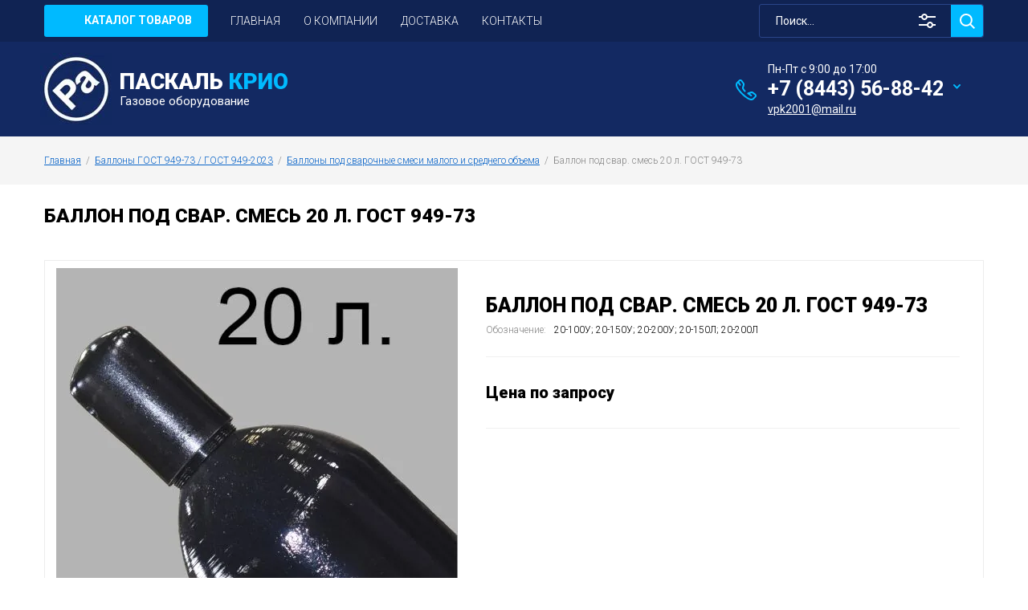

--- FILE ---
content_type: text/html; charset=utf-8
request_url: https://rampa34.ru/katalog/product/ballon-pod-svar-smes-20-l-gost-949-73
body_size: 12832
content:

		<!doctype html><html lang="ru"><head><meta charset="utf-8"><meta name="robots" content="all"/><title>Баллон под свар. смесь 20 л. ГОСТ 949-73</title><meta name="description" content="Баллон под свар. смесь 20 л. ГОСТ 949-73"><meta name="keywords" content="Баллон под свар. смесь 20 л. ГОСТ 949-73"><meta name="SKYPE_TOOLBAR" content="SKYPE_TOOLBAR_PARSER_COMPATIBLE"><meta name="viewport" content="width=device-width, initial-scale=1.0, maximum-scale=1.0, user-scalable=no"><meta name="format-detection" content="telephone=no"><meta http-equiv="x-rim-auto-match" content="none"><link rel="stylesheet" href="/g/libs/jquery-slick/1.8.0/slick.css"><link rel="stylesheet" href="/g/css/styles_articles_tpl.css"><link rel="stylesheet" href="/g/libs/lightgallery/v1.6.8/lightgallery.min.css"><script src="/g/libs/jquery/1.10.2/jquery.min.js"></script>	<link rel="stylesheet" href="/g/css/styles_articles_tpl.css">
<meta name="mailru-domain" content="zn3Up7BdXuLQ9q3q" />
<meta name="yandex-verification" content="307199cd3930f666" />

            <!-- 46b9544ffa2e5e73c3c971fe2ede35a5 -->
            <script src='/shared/s3/js/lang/ru.js'></script>
            <script src='/shared/s3/js/common.min.js'></script>
        <link rel='stylesheet' type='text/css' href='/shared/s3/css/calendar.css' /><link rel="stylesheet" href="/g/libs/lightgallery-proxy-to-hs/lightgallery.proxy.to.hs.min.css" media="all" async>
<script src="/g/libs/lightgallery-proxy-to-hs/lightgallery.proxy.to.hs.stub.min.js"></script>
<script src="/g/libs/lightgallery-proxy-to-hs/lightgallery.proxy.to.hs.js" async></script>
<link rel="icon" href="/favicon.jpg" type="image/jpeg">

<!--s3_require-->
<link rel="stylesheet" href="/g/basestyle/1.0.1/user/user.css" type="text/css"/>
<link rel="stylesheet" href="/g/basestyle/1.0.1/user/user.orange.css" type="text/css"/>
<script type="text/javascript" src="/g/basestyle/1.0.1/user/user.js" async></script>
<!--/s3_require-->
			
		
		
		
			<link rel="stylesheet" type="text/css" href="/g/shop2v2/default/css/theme.less.css">		
			<script type="text/javascript" src="/g/shop2v2/default/js/shop2v2-plugins.js"></script>
		
			<script type="text/javascript" src="/g/shop2v2/default/js/shop2.2.min.js"></script>
		
	<script type="text/javascript">shop2.init({"productRefs": [],"apiHash": {"getPromoProducts":"4bc523cc34440d5b67ed0c97c9bca524","getSearchMatches":"24fab68e136751e4370ef65ad02fbf2c","getFolderCustomFields":"81e6703e0011783969ac869599975072","getProductListItem":"3062cac21346666450b6a9a3ea3c968c","cartAddItem":"f9d9ee3194e36e25b63e8a2fc924c303","cartRemoveItem":"b9acc98d4b3a0960d5840db985a88b79","cartUpdate":"0ab446e52dbfe2e510eafce4b9b9dabb","cartRemoveCoupon":"70f96cd38267debb53e78a945b70d3d1","cartAddCoupon":"337be81b1043b3671669d79f0eb4801d","deliveryCalc":"ba12168f83876a4683e58387e864c3c8","printOrder":"137d145317e79ea3903857794ab6f244","cancelOrder":"d0164320992fbb555486da200fb0a279","cancelOrderNotify":"3a3210fc187d0f3185f2cb32162ab8a7","repeatOrder":"e4a78794dfac2da51510b3aa4351269d","paymentMethods":"0e2d55419c47235f68596ba16a3cffe7","compare":"83a1ae20d02a8c20b1316049a4d5ef88"},"hash": null,"verId": 2958929,"mode": "product","step": "","uri": "/katalog","IMAGES_DIR": "/d/","my": {"show_sections":true,"special_alias":"\u0410\u043a\u0446\u0438\u044f","enable_styler":true,"buy_alias":"\u0412 \u043a\u043e\u0440\u0437\u0438\u043d\u0443","located_in_sections_alias":"\u0422\u043e\u0432\u0430\u0440 \u043d\u0430\u0445\u043e\u0434\u0438\u0442\u0441\u044f \u0432 \u043a\u0430\u0442\u0435\u0433\u043e\u0440\u0438\u044f\u0445","collection_option_hide":true,"product_list_tr_hide":true,"thumbs_light":true,"buy_kind":true,"mode_catalog":true,"gr_buy_one_click_my_title":"\u0417\u0430\u043a\u0430\u0437\u0430\u0442\u044c","gr_buy_one_click_my_init":true,"gr_img_lazyload":true,"hide_in_search":["price","new","special"]},"shop2_cart_order_payments": 1,"cf_margin_price_enabled": 0,"maps_yandex_key":"","maps_google_key":""});</script>
<style type="text/css">.product-item-thumb {width: 213px;}.product-item-thumb .product-image, .product-item-simple .product-image {height: 213px;width: 213px;}.product-item-thumb .product-amount .amount-title {width: 117px;}.product-item-thumb .product-price {width: 163px;}.shop2-product .product-side-l {width: 200px;}.shop2-product .product-image {height: 190px;width: 200px;}.shop2-product .product-thumbnails li {width: 56px;height: 56px;}</style>
<link rel="stylesheet" href="/g/templates/shop2/2.85.2/css/1/global_styles.css"><link rel="stylesheet" href="/t/v8311/images/theme0/theme.scss.css"><link rel="stylesheet" href="/t/v8311/images/bdr_addons.scss.css"><script src="/g/templates/shop2/2.85.2/js/1/main.js" charset="utf-8"></script><!--[if lt IE 10]><script src="/g/libs/ie9-svg-gradient/0.0.1/ie9-svg-gradient.min.js"></script><script src="/g/libs/jquery-placeholder/2.0.7/jquery.placeholder.min.js"></script><script src="/g/libs/jquery-textshadow/0.0.1/jquery.textshadow.min.js"></script><script src="/g/s3/misc/ie/0.0.1/ie.js"></script><![endif]--><!--[if lt IE 9]><script src="/g/libs/html5shiv/html5.js"></script><![endif]--><link rel="stylesheet" href="/t/v8311/images/advantages.scss.css"><script src="/t/v8311/images/js/advantages.js"></script></head><body><div class="site-wrapper"><header role="banner" class="site-header"><div class="top-panel"><div class="top-panel-inner"><div class="drop-down-categories"><div class="toggle-categoriesNew">Каталог товаров</div><ul class="toggleSlides categories-menu desktop clear-list"><li class="opened"><a href="/magazin/folder/ballony-malogo-i-srednego-ob-ema-gost-949-73" ><span>Баллоны ГОСТ 949-73 / ГОСТ 949-2023</span></a><ul class="level-2"><li><a href="/magazin/folder/kislorodnye-ballony" ><span>Баллоны кислородные малого и среднего объема</span></a></li><li><a href="/katalog/folder/ballony-dlya-med-kisloroda" ><span>Баллоны для мед. кислорода малого и среднего объема</span></a></li><li><a href="/magazin/folder/azotnye-ballony" ><span>Баллоны азотные малого и среднего объема</span></a></li><li><a href="/katalog/folder/ballony-uglekislotnye" ><span>Баллоны углекислотные малого и среднего объема</span></a></li><li><a href="/katalog/folder/argonovye-ballony" ><span>Баллоны аргоновые малого и среднего объема</span></a></li><li><a href="/katalog/folder/ballony-szh-vozduh" ><span>Баллоны для сж. воздуха малого и среднего объема</span></a></li><li><a href="/katalog/folder/ballony-vodorodnye" ><span>Баллоны водородные малого и среднего объема</span></a></li><li><a href="/katalog/folder/ballony-pod-zakis-azota" ><span>Баллоны под закись азота малого и среднего объема</span></a></li><li><a href="/katalog/folder/ballony-gelievye" ><span>Баллоны гелиевые малого и среднего объема</span></a></li><li><a href="/katalog/folder/ballony-pgs" ><span>Баллоны ПГС малого и среднего объема</span></a></li><li class="opened active"><a href="/katalog/folder/ballony-pod-svarochnye-smesi" ><span>Баллоны под сварочные смеси малого и среднего объема</span></a></li><li><a href="/katalog/folder/ballony-metanovye" ><span>Баллоны метановые малого и среднего объема</span></a></li><li><a href="/katalog/folder/ballony-dlya-ammiaka" ><span>Баллоны для аммиака малого и среднего объема</span></a></li><li><a href="/katalog/folder/ballony-dlya-hlora-malogo-i-srednego-ob-ema-gost-949-73" ><span>Баллоны для хлора малого и среднего объема</span></a></li></ul></li><li><a href="/magazin/folder/ballony-stalnye" ><span>Баллоны газовые</span></a><ul class="level-2"><li><a href="/magazin/folder/ballony-stalnye-malogo-ob-ema-pr-24-5-mpa" ><span>Баллоны ТУ 14-3-422-75</span></a></li><li><a href="/magazin/folder/ballony-stalnye-dlya-tehnicheskih-gazov-iso-9809-1-2-iso-11120-iso-11439-en-1964-3-1" ><span>Баллоны ISO-9809-1, 2</span></a></li><li><a href="/magazin/folder/ballony-stalnye-gost-9731-79" ><span>Баллоны ГОСТ-9731-79</span></a></li><li><a href="/magazin/folder/ballony-stalnye-gost-12247-80" ><span>Баллоны ГОСТ-12247-80</span></a></li><li><a href="/katalog/mkcylinder" ><span>Баллоны металлокомпозитные</span></a><ul class="level-3"><li><a href="/ballony-sharovoj-formy" ><span>Баллоны шаровые</span></a></li></ul></li><li><a href="/magazin/folder/ballony-stalnye-svarnye-gost-15860-84" ><span>Баллоны ГОСТ 15860-84</span></a></li></ul></li><li><a href="/magazin/folder/gazovye-rampy" ><span>Газовые рампы</span></a><ul class="level-2"><li><a href="/magazin/folder/rampy-kislorodnye" ><span>Рампы кислородные</span></a></li><li><a href="/magazin/folder/rampy-azotnye" ><span>Рампы азотные</span></a></li><li><a href="/magazin/folder/rampy-argonovye" ><span>Рампы аргоновые</span></a></li><li><a href="/magazin/folder/rampy-dlya-szhatogo-vozduha" ><span>Рампы для сжатого воздуха</span></a></li><li><a href="/magazin/folder/rampy-dlya-tehnicheskih-gazov" ><span>Рампы для тех. газов</span></a></li></ul></li><li><a href="/magazin/folder/gazovye-monobloki" ><span>Газовые моноблоки</span></a><ul class="level-2"><li><a href="/katalog/folder/monobloki-kislorodnye" ><span>Моноблоки кислородные</span></a></li><li><a href="/katalog/folder/monobloki-azotnye" ><span>Моноблоки азотные</span></a></li><li><a href="/katalog/folder/monobloki-metanovye" ><span>Моноблоки метановые</span></a></li><li><a href="/katalog/folder/monobloki-vodorodnye" ><span>Моноблоки водородные</span></a></li></ul></li><li><a href="/katalog/folder/gazovaya-armatura" ><span>Газовая арматура</span></a><ul class="level-2"><li><a href="/magazin/folder/kollektory-rampovye" ><span>Коллекторы</span></a></li><li><a href="/magazin/folder/zmeeviki" ><span>Змеевики рамповые</span></a></li><li><a href="/katalog/folder/golovki-ballonnye" ><span>Головки баллонные</span></a></li><li><a href="/katalog/folder/ventili-gazovye" ><span>Вентили газовые</span></a></li><li><a href="/katalog/folder/reduktory-gazovye" ><span>Редукторы газовые</span></a><ul class="level-3"><li><a href="/katalog/folder/dlya-medicinskih-gazov" ><span>ДЛЯ МЕДИЦИНСКИХ ГАЗОВ</span></a></li><li><a href="/folder/244462707" ><span>ДВУХСТУПЕНЧАТЫЕ</span></a></li><li><a href="/folder/244462907" ><span>СЕТЕВЫЕ РЕДУКТОРЫ</span></a></li><li><a href="/folder/244462107" ><span>ВЫСОКОГО ДАВЛЕНИЯ</span></a></li></ul></li></ul></li><li><a href="/katalog/folder/metallokonstrukcii-dlya-hraneniya-i-perevozki-ballonov" ><span>Металлоконструкции для хранения и перевозки баллонов</span></a><ul class="level-2"><li><a href="/katalog/folder/shkafy-dlya-gazovyh-ballonov" ><span>Шкафы для газовых баллонов</span></a></li><li><a href="/katalog/folder/pallety" ><span>Паллеты для газовых баллонов</span></a></li><li><a href="/magazin/folder/lozhementy" ><span>Ложементы для фиксации баллонов</span></a></li></ul></li><li><a href="/magazin/folder/komplektuyushchie" ><span>Комплектующие и запасные части</span></a><ul class="level-2"><li><a href="/katalog/folder/kolpaki-dlya-ballonov" ><span>Колпаки для баллонов</span></a></li><li><a href="/katalog/folder/kolca-transportirovochnye-dlya-ballonov" ><span>Кольца для баллонов</span></a></li></ul></li></ul></div><ul class="top-menu desktop clear-list all-menu-items"><li><a href="https://rampa34.ru/" >ГЛАВНАЯ</a></li><li><a href="/o-kompanii" >О КОМПАНИИ</a></li><li><a href="https://rampa34.ru/dostavka" >ДОСТАВКА</a></li><li><a href="/kontakty" >КОНТАКТЫ</a></li></ul><div class="site-search-wrap"><form action="/search" method="get"><input name="search" type="text" placeholder="Поиск..." value=""/><input type="submit" value="" /><re-captcha data-captcha="recaptcha"
     data-name="captcha"
     data-sitekey="6LcNwrMcAAAAAOCVMf8ZlES6oZipbnEgI-K9C8ld"
     data-lang="ru"
     data-rsize="invisible"
     data-type="image"
     data-theme="light"></re-captcha></form><div class="shop2-search-toggle">&nbsp;</div>
	
<div class="toggleSlide shop2-search-wrap">
	<form action="/katalog/search" enctype="multipart/form-data">
		<input type="hidden" name="sort_by" value=""/>
		
		
					<div class="row">
				<div class="row-title">
					<span>Название:</span>
					<div class="title-result" data-result="Любое">Любое</div>
				</div>
				<div class="row-body">
					<input type="text" name="s[name]" size="20" id="shop2-name" value="" placeholder="Название" />
				</div>
			</div>
		
					<div class="row">
				<div class="row-title">
					<span>Обозначение:</span>
					<div class="title-result" data-result="Любой">Любой</div>
				</div>
				<div class="row-body">
					<input type="text" name="s[article]" id="shop2-article" value="" placeholder="Обозначение" />
				</div>
			</div>
		
					<div class="row">
				<div class="row-title">
					<span>Текст:</span>
					<div class="title-result" data-result="Любой">Любой</div>
				</div>
				<div class="row-body">
					<input type="text" name="search_text" size="20" id="shop2-text"  value="" placeholder="Текст" />
				</div>
			</div>
				
					<div class="row">
								<div class="row-title">
					<span>Выберите категорию:</span>
					<div class="title-result">Все</div>
				</div>
				<div class="row-body" id="s[folder_id]">
					<label>
						<input type="radio" checked="checked" value="" name="s[folder_id]" >
						<ins>&nbsp;</ins>
						<span>Все</span>
					</label>
																						
																							<label>
							<input type="radio" value="4264502" name="s[folder_id]" >
							<ins>&nbsp;</ins>
							<span> Баллоны ГОСТ 949-73 / ГОСТ 949-2023</span>
						</label>
												
																							<label>
							<input type="radio" value="4268102" name="s[folder_id]" >
							<ins>&nbsp;</ins>
							<span>&raquo; Баллоны кислородные малого и среднего объема</span>
						</label>
												
																							<label>
							<input type="radio" value="39458705" name="s[folder_id]" >
							<ins>&nbsp;</ins>
							<span>&raquo; Баллоны для мед. кислорода малого и среднего объема</span>
						</label>
												
																							<label>
							<input type="radio" value="55679704" name="s[folder_id]" >
							<ins>&nbsp;</ins>
							<span>&raquo; Баллоны азотные малого и среднего объема</span>
						</label>
												
																							<label>
							<input type="radio" value="209432104" name="s[folder_id]" >
							<ins>&nbsp;</ins>
							<span>&raquo; Баллоны углекислотные малого и среднего объема</span>
						</label>
												
																							<label>
							<input type="radio" value="200579904" name="s[folder_id]" >
							<ins>&nbsp;</ins>
							<span>&raquo; Баллоны аргоновые малого и среднего объема</span>
						</label>
												
																							<label>
							<input type="radio" value="203163104" name="s[folder_id]" >
							<ins>&nbsp;</ins>
							<span>&raquo; Баллоны для сж. воздуха малого и среднего объема</span>
						</label>
												
																							<label>
							<input type="radio" value="213171304" name="s[folder_id]" >
							<ins>&nbsp;</ins>
							<span>&raquo; Баллоны водородные малого и среднего объема</span>
						</label>
												
																							<label>
							<input type="radio" value="231296504" name="s[folder_id]" >
							<ins>&nbsp;</ins>
							<span>&raquo; Баллоны под закись азота малого и среднего объема</span>
						</label>
												
																							<label>
							<input type="radio" value="222180704" name="s[folder_id]" >
							<ins>&nbsp;</ins>
							<span>&raquo; Баллоны гелиевые малого и среднего объема</span>
						</label>
												
																							<label>
							<input type="radio" value="237286904" name="s[folder_id]" >
							<ins>&nbsp;</ins>
							<span>&raquo; Баллоны ПГС малого и среднего объема</span>
						</label>
												
																							<label>
							<input type="radio" value="245809304" name="s[folder_id]" >
							<ins>&nbsp;</ins>
							<span>&raquo; Баллоны под сварочные смеси малого и среднего объема</span>
						</label>
												
																							<label>
							<input type="radio" value="242152704" name="s[folder_id]" >
							<ins>&nbsp;</ins>
							<span>&raquo; Баллоны метановые малого и среднего объема</span>
						</label>
												
																							<label>
							<input type="radio" value="52925905" name="s[folder_id]" >
							<ins>&nbsp;</ins>
							<span>&raquo; Баллоны для аммиака малого и среднего объема</span>
						</label>
												
																							<label>
							<input type="radio" value="303240309" name="s[folder_id]" >
							<ins>&nbsp;</ins>
							<span>&raquo; Баллоны для хлора малого и среднего объема</span>
						</label>
												
																							<label>
							<input type="radio" value="4247102" name="s[folder_id]" >
							<ins>&nbsp;</ins>
							<span> Баллоны газовые</span>
						</label>
												
																							<label>
							<input type="radio" value="92142104" name="s[folder_id]" >
							<ins>&nbsp;</ins>
							<span>&raquo; Баллоны ТУ 14-3-422-75</span>
						</label>
												
																							<label>
							<input type="radio" value="63438904" name="s[folder_id]" >
							<ins>&nbsp;</ins>
							<span>&raquo; Баллоны ISO-9809-1, 2</span>
						</label>
												
																							<label>
							<input type="radio" value="93339704" name="s[folder_id]" >
							<ins>&nbsp;</ins>
							<span>&raquo; Баллоны ГОСТ-9731-79</span>
						</label>
												
																							<label>
							<input type="radio" value="93340704" name="s[folder_id]" >
							<ins>&nbsp;</ins>
							<span>&raquo; Баллоны ГОСТ-12247-80</span>
						</label>
												
																							<label>
							<input type="radio" value="543202509" name="s[folder_id]" >
							<ins>&nbsp;</ins>
							<span>&raquo; Баллоны металлокомпозитные</span>
						</label>
												
																							<label>
							<input type="radio" value="543205709" name="s[folder_id]" >
							<ins>&nbsp;</ins>
							<span>&raquo;&raquo; Баллоны шаровые</span>
						</label>
												
																							<label>
							<input type="radio" value="93371504" name="s[folder_id]" >
							<ins>&nbsp;</ins>
							<span>&raquo; Баллоны ГОСТ 15860-84</span>
						</label>
												
																							<label>
							<input type="radio" value="55678304" name="s[folder_id]" >
							<ins>&nbsp;</ins>
							<span> Газовые рампы</span>
						</label>
												
																							<label>
							<input type="radio" value="94064904" name="s[folder_id]" >
							<ins>&nbsp;</ins>
							<span>&raquo; Рампы кислородные</span>
						</label>
												
																							<label>
							<input type="radio" value="94077704" name="s[folder_id]" >
							<ins>&nbsp;</ins>
							<span>&raquo; Рампы азотные</span>
						</label>
												
																							<label>
							<input type="radio" value="94081304" name="s[folder_id]" >
							<ins>&nbsp;</ins>
							<span>&raquo; Рампы аргоновые</span>
						</label>
												
																							<label>
							<input type="radio" value="94081704" name="s[folder_id]" >
							<ins>&nbsp;</ins>
							<span>&raquo; Рампы для сжатого воздуха</span>
						</label>
												
																							<label>
							<input type="radio" value="94106504" name="s[folder_id]" >
							<ins>&nbsp;</ins>
							<span>&raquo; Рампы для тех. газов</span>
						</label>
												
																							<label>
							<input type="radio" value="140670304" name="s[folder_id]" >
							<ins>&nbsp;</ins>
							<span> Газовые моноблоки</span>
						</label>
												
																							<label>
							<input type="radio" value="211026504" name="s[folder_id]" >
							<ins>&nbsp;</ins>
							<span>&raquo; Моноблоки кислородные</span>
						</label>
												
																							<label>
							<input type="radio" value="211026704" name="s[folder_id]" >
							<ins>&nbsp;</ins>
							<span>&raquo; Моноблоки азотные</span>
						</label>
												
																							<label>
							<input type="radio" value="211030704" name="s[folder_id]" >
							<ins>&nbsp;</ins>
							<span>&raquo; Моноблоки метановые</span>
						</label>
												
																							<label>
							<input type="radio" value="157386506" name="s[folder_id]" >
							<ins>&nbsp;</ins>
							<span>&raquo; Моноблоки водородные</span>
						</label>
												
																							<label>
							<input type="radio" value="82911305" name="s[folder_id]" >
							<ins>&nbsp;</ins>
							<span> Газовая арматура</span>
						</label>
												
																							<label>
							<input type="radio" value="140935904" name="s[folder_id]" >
							<ins>&nbsp;</ins>
							<span>&raquo; Коллекторы</span>
						</label>
												
																							<label>
							<input type="radio" value="140902704" name="s[folder_id]" >
							<ins>&nbsp;</ins>
							<span>&raquo; Змеевики рамповые</span>
						</label>
												
																							<label>
							<input type="radio" value="85476905" name="s[folder_id]" >
							<ins>&nbsp;</ins>
							<span>&raquo; Головки баллонные</span>
						</label>
												
																							<label>
							<input type="radio" value="83790105" name="s[folder_id]" >
							<ins>&nbsp;</ins>
							<span>&raquo; Вентили газовые</span>
						</label>
												
																							<label>
							<input type="radio" value="83790305" name="s[folder_id]" >
							<ins>&nbsp;</ins>
							<span>&raquo; Редукторы газовые</span>
						</label>
												
																							<label>
							<input type="radio" value="151266907" name="s[folder_id]" >
							<ins>&nbsp;</ins>
							<span>&raquo;&raquo; ДЛЯ МЕДИЦИНСКИХ ГАЗОВ</span>
						</label>
												
																							<label>
							<input type="radio" value="244462707" name="s[folder_id]" >
							<ins>&nbsp;</ins>
							<span>&raquo;&raquo; ДВУХСТУПЕНЧАТЫЕ</span>
						</label>
												
																							<label>
							<input type="radio" value="244462907" name="s[folder_id]" >
							<ins>&nbsp;</ins>
							<span>&raquo;&raquo; СЕТЕВЫЕ РЕДУКТОРЫ</span>
						</label>
												
																							<label>
							<input type="radio" value="244462107" name="s[folder_id]" >
							<ins>&nbsp;</ins>
							<span>&raquo;&raquo; ВЫСОКОГО ДАВЛЕНИЯ</span>
						</label>
												
																							<label>
							<input type="radio" value="219114704" name="s[folder_id]" >
							<ins>&nbsp;</ins>
							<span> Металлоконструкции для хранения и перевозки баллонов</span>
						</label>
												
																							<label>
							<input type="radio" value="219123504" name="s[folder_id]" >
							<ins>&nbsp;</ins>
							<span>&raquo; Шкафы для газовых баллонов</span>
						</label>
												
																							<label>
							<input type="radio" value="53125705" name="s[folder_id]" >
							<ins>&nbsp;</ins>
							<span>&raquo; Паллеты для газовых баллонов</span>
						</label>
												
																							<label>
							<input type="radio" value="140948704" name="s[folder_id]" >
							<ins>&nbsp;</ins>
							<span>&raquo; Ложементы для фиксации баллонов</span>
						</label>
												
																							<label>
							<input type="radio" value="140899904" name="s[folder_id]" >
							<ins>&nbsp;</ins>
							<span> Комплектующие и запасные части</span>
						</label>
												
																							<label>
							<input type="radio" value="53056105" name="s[folder_id]" >
							<ins>&nbsp;</ins>
							<span>&raquo; Колпаки для баллонов</span>
						</label>
												
																							<label>
							<input type="radio" value="53060505" name="s[folder_id]" >
							<ins>&nbsp;</ins>
							<span>&raquo; Кольца для баллонов</span>
						</label>
												
															
										<div class="more">Ещё</div>
									</div>
			</div>

			<div id="shop2_search_custom_fields"></div>
		
				
		
												
					<div class="row">
				<div class="row-title">
					<span>Результатов на странице:</span>
					<div class="title-result">20</div>
				</div>
				<div class="row-body radio-field">
																<label>
														<input type="radio" value="5" name="s[products_per_page]" >
							<ins>&nbsp;</ins>
							<span>5</span>
						</label>
											<label>
														<input type="radio" checked="checked" value="20" name="s[products_per_page]" >
							<ins>&nbsp;</ins>
							<span>20</span>
						</label>
											<label>
														<input type="radio" value="35" name="s[products_per_page]" >
							<ins>&nbsp;</ins>
							<span>35</span>
						</label>
											<label>
														<input type="radio" value="50" name="s[products_per_page]" >
							<ins>&nbsp;</ins>
							<span>50</span>
						</label>
											<label>
														<input type="radio" value="65" name="s[products_per_page]" >
							<ins>&nbsp;</ins>
							<span>65</span>
						</label>
											<label>
														<input type="radio" value="80" name="s[products_per_page]" >
							<ins>&nbsp;</ins>
							<span>80</span>
						</label>
											<label>
														<input type="radio" value="95" name="s[products_per_page]" >
							<ins>&nbsp;</ins>
							<span>95</span>
						</label>
									</div>
			</div>
				
		<div class="row-button">
			<button type="submit" class="shop2-btn">Найти</button>
		</div>
	<re-captcha data-captcha="recaptcha"
     data-name="captcha"
     data-sitekey="6LcNwrMcAAAAAOCVMf8ZlES6oZipbnEgI-K9C8ld"
     data-lang="ru"
     data-rsize="invisible"
     data-type="image"
     data-theme="light"></re-captcha></form>
</div></div></div></div><div class="middle-panel"><div class="middle-panel-inner"><div class="left-side "><div class="logo"><a href="https://rampa34.ru"><img src="/thumb/2/VIoIiE7jKIAU1pwDIivJYQ/90r/d/logo1.jpg" style="max-width: 90px;" alt=""></a></div><div class="company"><div class="company-name"><a href="https://rampa34.ru">Паскаль <span>Крио</span></a></div><div class="company-desc">Газовое оборудование</div></div></div><div class="right-side"><div class="phonesTop"><div class="timeWork">Пн-Пт с 9:00 до 17:00</div><div class="phonesList"><div><a href="tel:+7 (8443) 56-88-42">+7 (8443) 56-88-42</a></div></div><span class="iconPhList"></span><div class="popupPhList"><div><a href="tel:+7 (8443) 56-88-36">+7 (8443) 56-88-36</a></div></div><a href="mailto:vpk2001@mail.ru" class="mailTop">vpk2001@mail.ru</a></div></div></div></div><div class="bottom-panel"><div class="bottom-panel-inner"><div class="drop-down-categories"><div class="toggle-categories">Каталог товаров</div><ul class="toggleSlide categories-menu desktop clear-list"><li class="opened"><a href="/magazin/folder/ballony-malogo-i-srednego-ob-ema-gost-949-73" ><span>Баллоны ГОСТ 949-73 / ГОСТ 949-2023</span></a><ul class="level-2"><li><a href="/magazin/folder/kislorodnye-ballony" ><span>Баллоны кислородные малого и среднего объема</span></a></li><li><a href="/katalog/folder/ballony-dlya-med-kisloroda" ><span>Баллоны для мед. кислорода малого и среднего объема</span></a></li><li><a href="/magazin/folder/azotnye-ballony" ><span>Баллоны азотные малого и среднего объема</span></a></li><li><a href="/katalog/folder/ballony-uglekislotnye" ><span>Баллоны углекислотные малого и среднего объема</span></a></li><li><a href="/katalog/folder/argonovye-ballony" ><span>Баллоны аргоновые малого и среднего объема</span></a></li><li><a href="/katalog/folder/ballony-szh-vozduh" ><span>Баллоны для сж. воздуха малого и среднего объема</span></a></li><li><a href="/katalog/folder/ballony-vodorodnye" ><span>Баллоны водородные малого и среднего объема</span></a></li><li><a href="/katalog/folder/ballony-pod-zakis-azota" ><span>Баллоны под закись азота малого и среднего объема</span></a></li><li><a href="/katalog/folder/ballony-gelievye" ><span>Баллоны гелиевые малого и среднего объема</span></a></li><li><a href="/katalog/folder/ballony-pgs" ><span>Баллоны ПГС малого и среднего объема</span></a></li><li class="opened active"><a href="/katalog/folder/ballony-pod-svarochnye-smesi" ><span>Баллоны под сварочные смеси малого и среднего объема</span></a></li><li><a href="/katalog/folder/ballony-metanovye" ><span>Баллоны метановые малого и среднего объема</span></a></li><li><a href="/katalog/folder/ballony-dlya-ammiaka" ><span>Баллоны для аммиака малого и среднего объема</span></a></li><li><a href="/katalog/folder/ballony-dlya-hlora-malogo-i-srednego-ob-ema-gost-949-73" ><span>Баллоны для хлора малого и среднего объема</span></a></li></ul></li><li><a href="/magazin/folder/ballony-stalnye" ><span>Баллоны газовые</span></a><ul class="level-2"><li><a href="/magazin/folder/ballony-stalnye-malogo-ob-ema-pr-24-5-mpa" ><span>Баллоны ТУ 14-3-422-75</span></a></li><li><a href="/magazin/folder/ballony-stalnye-dlya-tehnicheskih-gazov-iso-9809-1-2-iso-11120-iso-11439-en-1964-3-1" ><span>Баллоны ISO-9809-1, 2</span></a></li><li><a href="/magazin/folder/ballony-stalnye-gost-9731-79" ><span>Баллоны ГОСТ-9731-79</span></a></li><li><a href="/magazin/folder/ballony-stalnye-gost-12247-80" ><span>Баллоны ГОСТ-12247-80</span></a></li><li><a href="/katalog/mkcylinder" ><span>Баллоны металлокомпозитные</span></a><ul class="level-3"><li><a href="/ballony-sharovoj-formy" ><span>Баллоны шаровые</span></a></li></ul></li><li><a href="/magazin/folder/ballony-stalnye-svarnye-gost-15860-84" ><span>Баллоны ГОСТ 15860-84</span></a></li></ul></li><li><a href="/magazin/folder/gazovye-rampy" ><span>Газовые рампы</span></a><ul class="level-2"><li><a href="/magazin/folder/rampy-kislorodnye" ><span>Рампы кислородные</span></a></li><li><a href="/magazin/folder/rampy-azotnye" ><span>Рампы азотные</span></a></li><li><a href="/magazin/folder/rampy-argonovye" ><span>Рампы аргоновые</span></a></li><li><a href="/magazin/folder/rampy-dlya-szhatogo-vozduha" ><span>Рампы для сжатого воздуха</span></a></li><li><a href="/magazin/folder/rampy-dlya-tehnicheskih-gazov" ><span>Рампы для тех. газов</span></a></li></ul></li><li><a href="/magazin/folder/gazovye-monobloki" ><span>Газовые моноблоки</span></a><ul class="level-2"><li><a href="/katalog/folder/monobloki-kislorodnye" ><span>Моноблоки кислородные</span></a></li><li><a href="/katalog/folder/monobloki-azotnye" ><span>Моноблоки азотные</span></a></li><li><a href="/katalog/folder/monobloki-metanovye" ><span>Моноблоки метановые</span></a></li><li><a href="/katalog/folder/monobloki-vodorodnye" ><span>Моноблоки водородные</span></a></li></ul></li><li><a href="/katalog/folder/gazovaya-armatura" ><span>Газовая арматура</span></a><ul class="level-2"><li><a href="/magazin/folder/kollektory-rampovye" ><span>Коллекторы</span></a></li><li><a href="/magazin/folder/zmeeviki" ><span>Змеевики рамповые</span></a></li><li><a href="/katalog/folder/golovki-ballonnye" ><span>Головки баллонные</span></a></li><li><a href="/katalog/folder/ventili-gazovye" ><span>Вентили газовые</span></a></li><li><a href="/katalog/folder/reduktory-gazovye" ><span>Редукторы газовые</span></a><ul class="level-3"><li><a href="/katalog/folder/dlya-medicinskih-gazov" ><span>ДЛЯ МЕДИЦИНСКИХ ГАЗОВ</span></a></li><li><a href="/folder/244462707" ><span>ДВУХСТУПЕНЧАТЫЕ</span></a></li><li><a href="/folder/244462907" ><span>СЕТЕВЫЕ РЕДУКТОРЫ</span></a></li><li><a href="/folder/244462107" ><span>ВЫСОКОГО ДАВЛЕНИЯ</span></a></li></ul></li></ul></li><li><a href="/katalog/folder/metallokonstrukcii-dlya-hraneniya-i-perevozki-ballonov" ><span>Металлоконструкции для хранения и перевозки баллонов</span></a><ul class="level-2"><li><a href="/katalog/folder/shkafy-dlya-gazovyh-ballonov" ><span>Шкафы для газовых баллонов</span></a></li><li><a href="/katalog/folder/pallety" ><span>Паллеты для газовых баллонов</span></a></li><li><a href="/magazin/folder/lozhementy" ><span>Ложементы для фиксации баллонов</span></a></li></ul></li><li><a href="/magazin/folder/komplektuyushchie" ><span>Комплектующие и запасные части</span></a><ul class="level-2"><li><a href="/katalog/folder/kolpaki-dlya-ballonov" ><span>Колпаки для баллонов</span></a></li><li><a href="/katalog/folder/kolca-transportirovochnye-dlya-ballonov" ><span>Кольца для баллонов</span></a></li></ul></li></ul></div><div class="site-search-wrap"><form action="/search" method="get"><input name="search" type="text" placeholder="Поиск..." value=""/><input type="submit" value="" /><re-captcha data-captcha="recaptcha"
     data-name="captcha"
     data-sitekey="6LcNwrMcAAAAAOCVMf8ZlES6oZipbnEgI-K9C8ld"
     data-lang="ru"
     data-rsize="invisible"
     data-type="image"
     data-theme="light"></re-captcha></form><div class="shop2-search-toggle">&nbsp;</div>
	
<div class="toggleSlide shop2-search-wrap">
	<form action="/katalog/search" enctype="multipart/form-data">
		<input type="hidden" name="sort_by" value=""/>
		
		
					<div class="row">
				<div class="row-title">
					<span>Название:</span>
					<div class="title-result" data-result="Любое">Любое</div>
				</div>
				<div class="row-body">
					<input type="text" name="s[name]" size="20" id="shop2-name" value="" placeholder="Название" />
				</div>
			</div>
		
					<div class="row">
				<div class="row-title">
					<span>Обозначение:</span>
					<div class="title-result" data-result="Любой">Любой</div>
				</div>
				<div class="row-body">
					<input type="text" name="s[article]" id="shop2-article" value="" placeholder="Обозначение" />
				</div>
			</div>
		
					<div class="row">
				<div class="row-title">
					<span>Текст:</span>
					<div class="title-result" data-result="Любой">Любой</div>
				</div>
				<div class="row-body">
					<input type="text" name="search_text" size="20" id="shop2-text"  value="" placeholder="Текст" />
				</div>
			</div>
				
					<div class="row">
								<div class="row-title">
					<span>Выберите категорию:</span>
					<div class="title-result">Все</div>
				</div>
				<div class="row-body" id="s[folder_id]">
					<label>
						<input type="radio" checked="checked" value="" name="s[folder_id]" >
						<ins>&nbsp;</ins>
						<span>Все</span>
					</label>
																						
																							<label>
							<input type="radio" value="4264502" name="s[folder_id]" >
							<ins>&nbsp;</ins>
							<span> Баллоны ГОСТ 949-73 / ГОСТ 949-2023</span>
						</label>
												
																							<label>
							<input type="radio" value="4268102" name="s[folder_id]" >
							<ins>&nbsp;</ins>
							<span>&raquo; Баллоны кислородные малого и среднего объема</span>
						</label>
												
																							<label>
							<input type="radio" value="39458705" name="s[folder_id]" >
							<ins>&nbsp;</ins>
							<span>&raquo; Баллоны для мед. кислорода малого и среднего объема</span>
						</label>
												
																							<label>
							<input type="radio" value="55679704" name="s[folder_id]" >
							<ins>&nbsp;</ins>
							<span>&raquo; Баллоны азотные малого и среднего объема</span>
						</label>
												
																							<label>
							<input type="radio" value="209432104" name="s[folder_id]" >
							<ins>&nbsp;</ins>
							<span>&raquo; Баллоны углекислотные малого и среднего объема</span>
						</label>
												
																							<label>
							<input type="radio" value="200579904" name="s[folder_id]" >
							<ins>&nbsp;</ins>
							<span>&raquo; Баллоны аргоновые малого и среднего объема</span>
						</label>
												
																							<label>
							<input type="radio" value="203163104" name="s[folder_id]" >
							<ins>&nbsp;</ins>
							<span>&raquo; Баллоны для сж. воздуха малого и среднего объема</span>
						</label>
												
																							<label>
							<input type="radio" value="213171304" name="s[folder_id]" >
							<ins>&nbsp;</ins>
							<span>&raquo; Баллоны водородные малого и среднего объема</span>
						</label>
												
																							<label>
							<input type="radio" value="231296504" name="s[folder_id]" >
							<ins>&nbsp;</ins>
							<span>&raquo; Баллоны под закись азота малого и среднего объема</span>
						</label>
												
																							<label>
							<input type="radio" value="222180704" name="s[folder_id]" >
							<ins>&nbsp;</ins>
							<span>&raquo; Баллоны гелиевые малого и среднего объема</span>
						</label>
												
																							<label>
							<input type="radio" value="237286904" name="s[folder_id]" >
							<ins>&nbsp;</ins>
							<span>&raquo; Баллоны ПГС малого и среднего объема</span>
						</label>
												
																							<label>
							<input type="radio" value="245809304" name="s[folder_id]" >
							<ins>&nbsp;</ins>
							<span>&raquo; Баллоны под сварочные смеси малого и среднего объема</span>
						</label>
												
																							<label>
							<input type="radio" value="242152704" name="s[folder_id]" >
							<ins>&nbsp;</ins>
							<span>&raquo; Баллоны метановые малого и среднего объема</span>
						</label>
												
																							<label>
							<input type="radio" value="52925905" name="s[folder_id]" >
							<ins>&nbsp;</ins>
							<span>&raquo; Баллоны для аммиака малого и среднего объема</span>
						</label>
												
																							<label>
							<input type="radio" value="303240309" name="s[folder_id]" >
							<ins>&nbsp;</ins>
							<span>&raquo; Баллоны для хлора малого и среднего объема</span>
						</label>
												
																							<label>
							<input type="radio" value="4247102" name="s[folder_id]" >
							<ins>&nbsp;</ins>
							<span> Баллоны газовые</span>
						</label>
												
																							<label>
							<input type="radio" value="92142104" name="s[folder_id]" >
							<ins>&nbsp;</ins>
							<span>&raquo; Баллоны ТУ 14-3-422-75</span>
						</label>
												
																							<label>
							<input type="radio" value="63438904" name="s[folder_id]" >
							<ins>&nbsp;</ins>
							<span>&raquo; Баллоны ISO-9809-1, 2</span>
						</label>
												
																							<label>
							<input type="radio" value="93339704" name="s[folder_id]" >
							<ins>&nbsp;</ins>
							<span>&raquo; Баллоны ГОСТ-9731-79</span>
						</label>
												
																							<label>
							<input type="radio" value="93340704" name="s[folder_id]" >
							<ins>&nbsp;</ins>
							<span>&raquo; Баллоны ГОСТ-12247-80</span>
						</label>
												
																							<label>
							<input type="radio" value="543202509" name="s[folder_id]" >
							<ins>&nbsp;</ins>
							<span>&raquo; Баллоны металлокомпозитные</span>
						</label>
												
																							<label>
							<input type="radio" value="543205709" name="s[folder_id]" >
							<ins>&nbsp;</ins>
							<span>&raquo;&raquo; Баллоны шаровые</span>
						</label>
												
																							<label>
							<input type="radio" value="93371504" name="s[folder_id]" >
							<ins>&nbsp;</ins>
							<span>&raquo; Баллоны ГОСТ 15860-84</span>
						</label>
												
																							<label>
							<input type="radio" value="55678304" name="s[folder_id]" >
							<ins>&nbsp;</ins>
							<span> Газовые рампы</span>
						</label>
												
																							<label>
							<input type="radio" value="94064904" name="s[folder_id]" >
							<ins>&nbsp;</ins>
							<span>&raquo; Рампы кислородные</span>
						</label>
												
																							<label>
							<input type="radio" value="94077704" name="s[folder_id]" >
							<ins>&nbsp;</ins>
							<span>&raquo; Рампы азотные</span>
						</label>
												
																							<label>
							<input type="radio" value="94081304" name="s[folder_id]" >
							<ins>&nbsp;</ins>
							<span>&raquo; Рампы аргоновые</span>
						</label>
												
																							<label>
							<input type="radio" value="94081704" name="s[folder_id]" >
							<ins>&nbsp;</ins>
							<span>&raquo; Рампы для сжатого воздуха</span>
						</label>
												
																							<label>
							<input type="radio" value="94106504" name="s[folder_id]" >
							<ins>&nbsp;</ins>
							<span>&raquo; Рампы для тех. газов</span>
						</label>
												
																							<label>
							<input type="radio" value="140670304" name="s[folder_id]" >
							<ins>&nbsp;</ins>
							<span> Газовые моноблоки</span>
						</label>
												
																							<label>
							<input type="radio" value="211026504" name="s[folder_id]" >
							<ins>&nbsp;</ins>
							<span>&raquo; Моноблоки кислородные</span>
						</label>
												
																							<label>
							<input type="radio" value="211026704" name="s[folder_id]" >
							<ins>&nbsp;</ins>
							<span>&raquo; Моноблоки азотные</span>
						</label>
												
																							<label>
							<input type="radio" value="211030704" name="s[folder_id]" >
							<ins>&nbsp;</ins>
							<span>&raquo; Моноблоки метановые</span>
						</label>
												
																							<label>
							<input type="radio" value="157386506" name="s[folder_id]" >
							<ins>&nbsp;</ins>
							<span>&raquo; Моноблоки водородные</span>
						</label>
												
																							<label>
							<input type="radio" value="82911305" name="s[folder_id]" >
							<ins>&nbsp;</ins>
							<span> Газовая арматура</span>
						</label>
												
																							<label>
							<input type="radio" value="140935904" name="s[folder_id]" >
							<ins>&nbsp;</ins>
							<span>&raquo; Коллекторы</span>
						</label>
												
																							<label>
							<input type="radio" value="140902704" name="s[folder_id]" >
							<ins>&nbsp;</ins>
							<span>&raquo; Змеевики рамповые</span>
						</label>
												
																							<label>
							<input type="radio" value="85476905" name="s[folder_id]" >
							<ins>&nbsp;</ins>
							<span>&raquo; Головки баллонные</span>
						</label>
												
																							<label>
							<input type="radio" value="83790105" name="s[folder_id]" >
							<ins>&nbsp;</ins>
							<span>&raquo; Вентили газовые</span>
						</label>
												
																							<label>
							<input type="radio" value="83790305" name="s[folder_id]" >
							<ins>&nbsp;</ins>
							<span>&raquo; Редукторы газовые</span>
						</label>
												
																							<label>
							<input type="radio" value="151266907" name="s[folder_id]" >
							<ins>&nbsp;</ins>
							<span>&raquo;&raquo; ДЛЯ МЕДИЦИНСКИХ ГАЗОВ</span>
						</label>
												
																							<label>
							<input type="radio" value="244462707" name="s[folder_id]" >
							<ins>&nbsp;</ins>
							<span>&raquo;&raquo; ДВУХСТУПЕНЧАТЫЕ</span>
						</label>
												
																							<label>
							<input type="radio" value="244462907" name="s[folder_id]" >
							<ins>&nbsp;</ins>
							<span>&raquo;&raquo; СЕТЕВЫЕ РЕДУКТОРЫ</span>
						</label>
												
																							<label>
							<input type="radio" value="244462107" name="s[folder_id]" >
							<ins>&nbsp;</ins>
							<span>&raquo;&raquo; ВЫСОКОГО ДАВЛЕНИЯ</span>
						</label>
												
																							<label>
							<input type="radio" value="219114704" name="s[folder_id]" >
							<ins>&nbsp;</ins>
							<span> Металлоконструкции для хранения и перевозки баллонов</span>
						</label>
												
																							<label>
							<input type="radio" value="219123504" name="s[folder_id]" >
							<ins>&nbsp;</ins>
							<span>&raquo; Шкафы для газовых баллонов</span>
						</label>
												
																							<label>
							<input type="radio" value="53125705" name="s[folder_id]" >
							<ins>&nbsp;</ins>
							<span>&raquo; Паллеты для газовых баллонов</span>
						</label>
												
																							<label>
							<input type="radio" value="140948704" name="s[folder_id]" >
							<ins>&nbsp;</ins>
							<span>&raquo; Ложементы для фиксации баллонов</span>
						</label>
												
																							<label>
							<input type="radio" value="140899904" name="s[folder_id]" >
							<ins>&nbsp;</ins>
							<span> Комплектующие и запасные части</span>
						</label>
												
																							<label>
							<input type="radio" value="53056105" name="s[folder_id]" >
							<ins>&nbsp;</ins>
							<span>&raquo; Колпаки для баллонов</span>
						</label>
												
																							<label>
							<input type="radio" value="53060505" name="s[folder_id]" >
							<ins>&nbsp;</ins>
							<span>&raquo; Кольца для баллонов</span>
						</label>
												
															
										<div class="more">Ещё</div>
									</div>
			</div>

			<div id="shop2_search_custom_fields"></div>
		
				
		
												
					<div class="row">
				<div class="row-title">
					<span>Результатов на странице:</span>
					<div class="title-result">20</div>
				</div>
				<div class="row-body radio-field">
																<label>
														<input type="radio" value="5" name="s[products_per_page]" >
							<ins>&nbsp;</ins>
							<span>5</span>
						</label>
											<label>
														<input type="radio" checked="checked" value="20" name="s[products_per_page]" >
							<ins>&nbsp;</ins>
							<span>20</span>
						</label>
											<label>
														<input type="radio" value="35" name="s[products_per_page]" >
							<ins>&nbsp;</ins>
							<span>35</span>
						</label>
											<label>
														<input type="radio" value="50" name="s[products_per_page]" >
							<ins>&nbsp;</ins>
							<span>50</span>
						</label>
											<label>
														<input type="radio" value="65" name="s[products_per_page]" >
							<ins>&nbsp;</ins>
							<span>65</span>
						</label>
											<label>
														<input type="radio" value="80" name="s[products_per_page]" >
							<ins>&nbsp;</ins>
							<span>80</span>
						</label>
											<label>
														<input type="radio" value="95" name="s[products_per_page]" >
							<ins>&nbsp;</ins>
							<span>95</span>
						</label>
									</div>
			</div>
				
		<div class="row-button">
			<button type="submit" class="shop2-btn">Найти</button>
		</div>
	<re-captcha data-captcha="recaptcha"
     data-name="captcha"
     data-sitekey="6LcNwrMcAAAAAOCVMf8ZlES6oZipbnEgI-K9C8ld"
     data-lang="ru"
     data-rsize="invisible"
     data-type="image"
     data-theme="light"></re-captcha></form>
</div></div></div></div></header> <!-- .site-header --><div class="site-path-wrap">
<div class="site-path" data-url="/"><a href="/">Главная</a>  /  <a href="/magazin/folder/ballony-malogo-i-srednego-ob-ema-gost-949-73">Баллоны ГОСТ 949-73 / ГОСТ 949-2023</a>  /  <a href="/katalog/folder/ballony-pod-svarochnye-smesi">Баллоны под сварочные смеси малого и среднего объема</a>  /  Баллон под свар. смесь 20 л. ГОСТ 949-73</div></div><div class="site-container"><main role="main" class="site-main"><div class="h1-wrap"><h1>БАЛЛОН ПОД СВАР. СМЕСЬ 20 Л. ГОСТ 949-73</h1></div>		
	<div class="shop2-cookies-disabled shop2-warning hide"></div>
	
	
	
		
							
			
							
			
							
			
		
					

<form 
	method="post" 
	action="/katalog?mode=cart&amp;action=add" 
	accept-charset="utf-8"
	class="shop2-product">

	<input type="hidden" name="kind_id" value="2708715504"/>
	<input type="hidden" name="product_id" value="2025467304"/>
	<input type="hidden" name="meta" value='null'/>

	
	<div class="product-side-left">

		<div class="shop2-product-information">					
	<div class="tpl-rating-block">Рейтинг:<div class="tpl-stars"><div class="tpl-rating" style="width: 0%;"></div></div>(0 голосов)</div>

	<div class="shop2-product-name">БАЛЛОН ПОД СВАР. СМЕСЬ 20 Л. ГОСТ 949-73</div>
					
	
	
					<div class="shop2-product-article"><div class="article-title">Обозначение:</div><div class="article-body">20-100У; 20-150У; 20-200У; 20-150Л; 20-200Л</div></div>
	
	</div>

		<div class="product-image-slider">
			            <div class="shop2-product-label">
                				                	
				            </div>
            			<div class="product-image-wrap">
									<div class="item">
						<a href="/d/ballonynco220l.jpg">
							<img src="/thumb/2/Fi5-kg66Q0RgjfreBGRSSw/921r921/d/ballonynco220l.jpg" alt="Баллон под свар. смесь 20 л. ГОСТ 949-73" title="Баллон под свар. смесь 20 л. ГОСТ 949-73" />
						</a>
						<div class="verticalMiddle"></div>
					</div>
											</div>

						
		</div>

	
			
		<script type="text/javascript">(function() {
  if (window.pluso)if (typeof window.pluso.start == "function") return;
  if (window.ifpluso==undefined) { window.ifpluso = 1;
    var d = document, s = d.createElement('script'), g = 'getElementsByTagName';
    s.type = 'text/javascript'; s.charset='UTF-8'; s.async = true;
    s.src = ('https:' == window.location.protocol ? 'https' : 'http')  + '://share.pluso.ru/pluso-like.js';
    var h=d[g]('body')[0];
    h.appendChild(s);
  }})();</script>
		
		<div class="pluso" data-background="#ebebeb" data-options="medium,square,line,horizontal,counter,theme=06" data-services="vkontakte,odnoklassniki,google,print"></div>
		
	</div>
	<div class="product-side-right">
		
		<div class="shop2-product-information">					
	<div class="tpl-rating-block">Рейтинг:<div class="tpl-stars"><div class="tpl-rating" style="width: 0%;"></div></div>(0 голосов)</div>

	<div class="shop2-product-name">БАЛЛОН ПОД СВАР. СМЕСЬ 20 Л. ГОСТ 949-73</div>
					
	
	
					<div class="shop2-product-article"><div class="article-title">Обозначение:</div><div class="article-body">20-100У; 20-150У; 20-200У; 20-150Л; 20-200Л</div></div>
	
	</div>

					<div class="form-add">
				<div class="product-price-wrap">
								<div class="price-current">Цена по запросу</div>
							
				</div>
				
				
				
				
				


<input type="hidden" value="Баллон под свар. смесь 20 л. ГОСТ 949-73" name="product_name" />
<input type="hidden" value="https://rampa34.ru/katalog/product/ballon-pod-svar-smes-20-l-gost-949-73" name="product_link" />				
							</div>
					
			</div>
<re-captcha data-captcha="recaptcha"
     data-name="captcha"
     data-sitekey="6LcNwrMcAAAAAOCVMf8ZlES6oZipbnEgI-K9C8ld"
     data-lang="ru"
     data-rsize="invisible"
     data-type="image"
     data-theme="light"></re-captcha></form><!-- Product -->

	



	<div class="shop2-product-tabs-wrap" data-tabs="true">
					<ul class="shop2-product-tabs-title">
				<li class="active-tab"><a href="#shop2-tabs-2">Описание</a></li>
			</ul>

							
						<div class="shop2-product-tabs-body" id="shop2-tabs-2">
				<p><span style="font-size:14pt;"><span data-mega-font-name="arial" style="font-family:Arial,Helvetica,sans-serif;"><span style="color:#000000;"><strong>Баллоны под сварочные&nbsp;смеси 20 литров&nbsp;ГОСТ 949-73</strong></span></span></span></p>

<p><span data-mega-font-name="arial" style="font-family:Arial,Helvetica,sans-serif;"><span style="font-size:12pt;"><span style="color:#000000;">Баллон&nbsp;предназначен для хранения и транспортирования сварочной смеси. Баллон окрашивается эмалевой краской черного&nbsp;цвета и маркируется надписью &quot;СВАРОЧНАЯ СМЕСЬ&quot;.</span></span></span></p>

<p><strong><span style="color:#339933;"><span style="font-size:14pt;"><span data-mega-font-name="arial" style="font-family:Arial,Helvetica,sans-serif;"><span data-mega-font-name="times_new_roman">Баллоны поставляются без газа!</span></span></span></span></strong></p>

<p><span data-mega-font-name="arial" style="font-family:Arial,Helvetica,sans-serif;"><span style="font-size:12pt;"><span style="color:#000000;"><span style="text-decoration: underline;">Технические характеристики</span></span></span></span></p>

<table border="0" class="table1">
	<tbody>
	</tbody>
	<tbody>
		<tr>
			<td align="center" style="background-color: rgb(0, 153, 255);"><span data-mega-font-name="arial" style="font-family:Arial,Helvetica,sans-serif;"><span style="font-size:12pt;"><span style="color:#000000;"><strong>Объем, л.</strong></span></span></span></td>
			<td align="center" colspan="5" rowspan="1"><span style="color:#000000;"><span data-mega-font-name="arial" style="font-family:Arial,Helvetica,sans-serif;"><span style="font-size:12pt;"><span data-mega-font-name="arial">20</span></span></span></span></td>
		</tr>
		<tr>
			<td align="center" style="background-color: rgb(0, 153, 255);"><span data-mega-font-name="arial" style="font-family:Arial,Helvetica,sans-serif;"><span style="font-size:12pt;"><span style="color:#000000;"><strong><span data-mega-font-name="times_new_roman">Материал</span></strong></span></span></span></td>
			<td align="center" colspan="3"><span style="color:#000000;"><span data-mega-font-name="arial" style="font-family:Arial,Helvetica,sans-serif;"><span style="font-size:12pt;"><span data-mega-font-name="arial"><span data-mega-font-name="arial"><span data-mega-font-name="arial"><span data-mega-font-name="arial"><span data-mega-font-name="arial">Углеродистая сталь</span></span></span></span></span></span></span></span></td>
			<td align="center" colspan="2"><span style="color:#000000;"><span data-mega-font-name="arial" style="font-family:Arial,Helvetica,sans-serif;"><span style="font-size:12pt;"><span data-mega-font-name="arial"><span data-mega-font-name="arial"><span data-mega-font-name="arial"><span data-mega-font-name="arial"><span data-mega-font-name="arial">Легированная сталь</span></span></span></span></span></span></span></span></td>
		</tr>
		<tr>
			<td align="center" style="background-color: rgb(0, 153, 255);"><span data-mega-font-name="arial" style="font-family:Arial,Helvetica,sans-serif;"><span style="font-size:12pt;"><span style="color:#000000;"><b>Обозначение</b></span></span></span></td>
			<td align="center"><span style="color:#000000;"><span data-mega-font-name="arial" style="font-family:Arial,Helvetica,sans-serif;"><span style="font-size:12pt;"><span data-mega-font-name="arial"><span data-mega-font-name="arial"><span data-mega-font-name="arial"><span data-mega-font-name="arial"><span data-mega-font-name="arial">20-100У</span></span></span></span></span></span></span></span></td>
			<td align="center"><span style="color:#000000;"><span data-mega-font-name="arial" style="font-family:Arial,Helvetica,sans-serif;"><span style="font-size:12pt;"><span data-mega-font-name="arial"><span data-mega-font-name="arial"><span data-mega-font-name="arial"><span data-mega-font-name="arial"><span data-mega-font-name="arial">20-150У</span></span></span></span></span></span></span></span></td>
			<td align="center"><span style="color:#000000;"><span data-mega-font-name="arial" style="font-family:Arial,Helvetica,sans-serif;"><span style="font-size:12pt;"><span data-mega-font-name="arial"><span data-mega-font-name="arial"><span data-mega-font-name="arial"><span data-mega-font-name="arial"><span data-mega-font-name="arial">20-200У</span></span></span></span></span></span></span></span></td>
			<td align="center"><span style="color:#000000;"><span data-mega-font-name="arial" style="font-family:Arial,Helvetica,sans-serif;"><span style="font-size:12pt;"><span data-mega-font-name="arial"><span data-mega-font-name="arial"><span data-mega-font-name="arial"><span data-mega-font-name="arial"><span data-mega-font-name="arial">20-150Л</span></span></span></span></span></span></span></span></td>
			<td align="center"><span style="color:#000000;"><span data-mega-font-name="arial" style="font-family:Arial,Helvetica,sans-serif;"><span style="font-size:12pt;"><span data-mega-font-name="arial"><span data-mega-font-name="arial"><span data-mega-font-name="arial"><span data-mega-font-name="arial"><span data-mega-font-name="arial">20-200Л</span></span></span></span></span></span></span></span></td>
		</tr>
		<tr>
			<td align="center" style="background-color: rgb(0, 153, 255);"><span data-mega-font-name="arial" style="font-family:Arial,Helvetica,sans-serif;"><span style="font-size:12pt;"><span style="color:#000000;"><strong>Рабочее давление, МПа (кгс/см2)</strong></span></span></span></td>
			<td>
			<p style="text-align: center;"><span style="color:#000000;"><span data-mega-font-name="arial" style="font-family:Arial,Helvetica,sans-serif;"><span style="font-size:12pt;"><span data-mega-font-name="arial"><span data-mega-font-name="arial"><span data-mega-font-name="arial"><span data-mega-font-name="arial"><span data-mega-font-name="arial">9,8<br />
			(100)</span></span></span></span></span></span></span></span></p>
			</td>
			<td style="text-align: center;"><span style="color:#000000;"><span data-mega-font-name="arial" style="font-family:Arial,Helvetica,sans-serif;"><span style="font-size:12pt;"><span data-mega-font-name="arial"><span data-mega-font-name="arial"><span data-mega-font-name="arial"><span data-mega-font-name="arial"><span data-mega-font-name="arial">14,7<br />
			(150)</span></span></span></span></span></span></span></span></td>
			<td style="text-align: center;"><span style="color:#000000;"><span data-mega-font-name="arial" style="font-family:Arial,Helvetica,sans-serif;"><span style="font-size:12pt;"><span data-mega-font-name="arial"><span data-mega-font-name="arial"><span data-mega-font-name="arial"><span data-mega-font-name="arial"><span data-mega-font-name="arial">19,6<br />
			(200)</span></span></span></span></span></span></span></span></td>
			<td style="text-align: center;"><span style="color:#000000;"><span data-mega-font-name="arial" style="font-family:Arial,Helvetica,sans-serif;"><span style="font-size:12pt;"><span data-mega-font-name="arial"><span data-mega-font-name="arial"><span data-mega-font-name="arial"><span data-mega-font-name="arial"><span data-mega-font-name="arial">14,7<br />
			(150)</span></span></span></span></span></span></span></span></td>
			<td style="text-align: center;"><span style="color:#000000;"><span data-mega-font-name="arial" style="font-family:Arial,Helvetica,sans-serif;"><span style="font-size:12pt;"><span data-mega-font-name="arial"><span data-mega-font-name="arial"><span data-mega-font-name="arial"><span data-mega-font-name="arial"><span data-mega-font-name="arial">19,6<br />
			(200)</span></span></span></span></span></span></span></span></td>
		</tr>
		<tr>
			<td align="center" style="background-color: rgb(0, 153, 255);"><span data-mega-font-name="arial" style="font-family:Arial,Helvetica,sans-serif;"><span style="font-size:12pt;"><span style="color:#000000;"><strong>Диаметр цилиндрической<br />
			части, мм.</strong></span></span></span></td>
			<td align="center" colspan="5" rowspan="1"><span style="color:#000000;"><span data-mega-font-name="arial" style="font-family:Arial,Helvetica,sans-serif;"><span style="font-size:12pt;">219</span></span></span></td>
		</tr>
		<tr>
			<td align="center" style="background-color: rgb(0, 153, 255);"><span data-mega-font-name="arial" style="font-family:Arial,Helvetica,sans-serif;"><span style="font-size:12pt;"><span style="color:#000000;"><strong>Длина корпуса баллона, мм.</strong></span></span></span></td>
			<td align="center">
			<p><span style="color:#000000;"><span data-mega-font-name="arial" style="font-family:Arial,Helvetica,sans-serif;"><span style="font-size:12pt;">730</span></span></span></p>
			</td>
			<td align="center"><span style="color:#000000;"><span data-mega-font-name="arial" style="font-family:Arial,Helvetica,sans-serif;"><span style="font-size:12pt;">740</span></span></span></td>
			<td align="center"><span style="color:#000000;"><span data-mega-font-name="arial" style="font-family:Arial,Helvetica,sans-serif;"><span style="font-size:12pt;">770</span></span></span></td>
			<td align="center" colspan="2"><span style="color:#000000;"><span data-mega-font-name="arial" style="font-family:Arial,Helvetica,sans-serif;"><span style="font-size:12pt;">730</span></span></span></td>
		</tr>
		<tr>
			<td align="center" style="background-color: rgb(0, 153, 255);"><span data-mega-font-name="arial" style="font-family:Arial,Helvetica,sans-serif;"><span style="font-size:12pt;"><span style="color:#000000;"><strong>Масса баллона, кг.</strong></span></span></span></td>
			<td align="center">
			<p><span style="color:#000000;"><span data-mega-font-name="arial" style="font-family:Arial,Helvetica,sans-serif;"><span style="font-size:12pt;"><span data-mega-font-name="arial"><span data-mega-font-name="arial"><span data-mega-font-name="arial"><span data-mega-font-name="arial"><span data-mega-font-name="arial">28,5</span></span></span></span></span></span></span></span></p>
			</td>
			<td align="center"><span style="color:#000000;"><span data-mega-font-name="arial" style="font-family:Arial,Helvetica,sans-serif;"><span style="font-size:12pt;"><span data-mega-font-name="arial"><span data-mega-font-name="arial"><span data-mega-font-name="arial"><span data-mega-font-name="arial"><span data-mega-font-name="arial">32,3</span></span></span></span></span></span></span></span></td>
			<td align="center"><span style="color:#000000;"><span data-mega-font-name="arial" style="font-family:Arial,Helvetica,sans-serif;"><span style="font-size:12pt;"><span data-mega-font-name="arial"><span data-mega-font-name="arial"><span data-mega-font-name="arial"><span data-mega-font-name="arial"><span data-mega-font-name="arial">42,0</span></span></span></span></span></span></span></span></td>
			<td align="center" colspan="2"><span style="color:#000000;"><span data-mega-font-name="arial" style="font-family:Arial,Helvetica,sans-serif;"><span style="font-size:12pt;">28,5</span></span></span></td>
		</tr>
		<tr>
			<td align="center" style="background-color: rgb(0, 153, 255);"><span data-mega-font-name="arial" style="font-family:Arial,Helvetica,sans-serif;"><span style="font-size:12pt;"><span style="color:#000000;"><span data-mega-font-name="times_new_roman"><strong>Толщина стенки баллона,<br />
			не менее, мм.</strong></span></span></span></span></td>
			<td align="center"><span style="color:#000000;"><span data-mega-font-name="arial" style="font-family:Arial,Helvetica,sans-serif;"><span style="font-size:12pt;"><span data-mega-font-name="arial"><span data-mega-font-name="arial"><span data-mega-font-name="arial"><span data-mega-font-name="arial"><span data-mega-font-name="arial">5,2</span></span></span></span></span></span></span></span></td>
			<td align="center"><span style="color:#000000;"><span data-mega-font-name="arial" style="font-family:Arial,Helvetica,sans-serif;"><span style="font-size:12pt;"><span data-mega-font-name="arial"><span data-mega-font-name="arial"><span data-mega-font-name="arial"><span data-mega-font-name="arial"><span data-mega-font-name="arial">6,8</span></span></span></span></span></span></span></span></td>
			<td align="center"><span style="color:#000000;"><span data-mega-font-name="arial" style="font-family:Arial,Helvetica,sans-serif;"><span style="font-size:12pt;"><span data-mega-font-name="arial"><span data-mega-font-name="arial"><span data-mega-font-name="arial"><span data-mega-font-name="arial"><span data-mega-font-name="arial">8,9</span></span></span></span></span></span></span></span></td>
			<td align="center"><span style="color:#000000;"><span data-mega-font-name="arial" style="font-family:Arial,Helvetica,sans-serif;"><span style="font-size:12pt;"><span data-mega-font-name="arial"><span data-mega-font-name="arial"><span data-mega-font-name="arial"><span data-mega-font-name="arial"><span data-mega-font-name="arial">5,2</span></span></span></span></span></span></span></span></td>
			<td align="center"><span style="color:#000000;"><span data-mega-font-name="arial" style="font-family:Arial,Helvetica,sans-serif;"><span style="font-size:12pt;"><span data-mega-font-name="arial"><span data-mega-font-name="arial"><span data-mega-font-name="arial"><span data-mega-font-name="arial"><span data-mega-font-name="arial">6,0</span></span></span></span></span></span></span></span></td>
		</tr>
	</tbody>
	<tbody>
	</tbody>
</table>

<p><span data-mega-font-name="arial" style="font-family:Arial,Helvetica,sans-serif;"><span style="font-size:12pt;"><span style="color:#000000;"><span data-mega-font-name="times_new_roman">Масса баллонов указана без вентилей.</span><br />
Баллоны изготовляются из углеродистой или легированной стали и комплектуются вентилями ВК-94-01, ВК-1.</span></span></span></p>

<p><span data-mega-font-name="arial" style="font-family:Arial,Helvetica,sans-serif;"><span style="font-size:12pt;"><span style="color:#000000;"><span data-mega-font-name="times_new_roman">Имеется возможность оформления заказа с&nbsp;РТ-приемкой.</span></span></span></span></p>

				
        
            <div class="shop2-product-folders-title">Товар находится в категориях</div>
        <div class="shop2-product-folders-links"><div><a href="/katalog/folder/ballony-pod-svarochnye-smesi">Баллоны под сварочные смеси малого и среднего объема</a></div></div>
    
			</div>
						
						
						
			
			
			
						</div>

	

		<p><a href="javascript:shop2.back()" class="shop2-btn shop2-btn-back">Назад</a></p>

	


			</main> <!-- .site-main --></div><footer role="contentinfo" class="site-footer"><div class="footer-top"><div class="contacts"><div class="footer-name">Паскаль <span>Крио</span></div><div class="contacts-inner"><div class="footer-phone cont-bl"><div class="phone-icon">&nbsp;</div><div class="phone-body"><div><a href="tel:+7 (8443) 56-88-42">+7 (8443) 56-88-42</a></div><div><a href="tel:+7 (8443) 56-88-36">+7 (8443) 56-88-36</a></div></div></div><div class="footer-address cont-bl"><div class="address-icon">&nbsp;</div><div class="address-body">404118, Россия, Волгоградская область, г. Волжский, ул. Пушкина 174</div></div><div class="footer-email cont-bl"><div class="email-icon">&nbsp;</div><div class="email-body"><a href="mailto:vpk2001@mail.ru">vpk2001@mail.ru</a></div></div></div></div><div class="footer-nav"><div class="footer-nav-title">Каталог товаров</div><ul class="footer-menu clear-list"><li class="opened"><a href="/magazin/folder/ballony-malogo-i-srednego-ob-ema-gost-949-73" >Баллоны ГОСТ 949-73 / ГОСТ 949-2023</a></li><li><a href="/magazin/folder/ballony-stalnye" >Баллоны газовые</a></li><li><a href="/magazin/folder/gazovye-rampy" >Газовые рампы</a></li><li><a href="/magazin/folder/gazovye-monobloki" >Газовые моноблоки</a></li><li><a href="/katalog/folder/gazovaya-armatura" >Газовая арматура</a></li><li><a href="/katalog/folder/metallokonstrukcii-dlya-hraneniya-i-perevozki-ballonov" >Металлоконструкции для хранения и перевозки баллонов</a></li><li><a href="/magazin/folder/komplektuyushchie" >Комплектующие и запасные части</a></li></ul></div><div class="footer-nav"><div class="footer-nav-title">Информация</div><ul class="footer-menu clear-list"><li class="opened active"><a href="/" >Главная</a></li><li><a href="/dostavka" >Доставка и получение заказа</a></li></ul></div><div class="payments-block">
	<div class="payments-title">Способы оплаты</div>
	<div class="payments-body">
				<div class="item">
						<a href="https://rampa34.ru/oplata" target="_blank">
												<img src="/g/spacer.gif" data-src="/thumb/2/rUqCGqlatrUU9Vb5aTEHaA/46r30/d/beznaloplata.jpg" class="lazy" alt="">
										</a>
					</div>
			</div>
</div>
</div><div class="footer-bot"><div class="site-copyright">  Copyright &copy; 2020 - 2026 </div><div class="mega-copyright"><span style='font-size:14px;' class='copyright'> <a  href="https://megagroup.ru/volgograd/base_shop" target="_blank" class="copyright" title="разработка интернета-магазин в Волгограде" >Разработка интернет-магазина</a> в Волгограде</span></div><div class="site-counters"><!-- Yandex.Metrika counter -->
<script type="text/javascript" >
   (function(m,e,t,r,i,k,a){m[i]=m[i]||function(){(m[i].a=m[i].a||[]).push(arguments)};
   m[i].l=1*new Date();k=e.createElement(t),a=e.getElementsByTagName(t)[0],k.async=1,k.src=r,a.parentNode.insertBefore(k,a)})
   (window, document, "script", "https://mc.yandex.ru/metrika/tag.js", "ym");

   ym(87379330, "init", {
        clickmap:true,
        trackLinks:true,
        accurateTrackBounce:true,
        webvisor:true
   });
</script>
<noscript><div><img src="https://mc.yandex.ru/watch/87379330" style="position:absolute; left:-9999px;" alt="" /></div></noscript>
<!-- /Yandex.Metrika counter -->




<!--LiveInternet counter--><a href="https://www.liveinternet.ru/click"
target="_blank"><img id="licnt6603" width="88" height="31" style="border:0" 
title="LiveInternet: показано число просмотров за 24 часа, посетителей за 24 часа и за сегодня"
src="[data-uri]"
alt=""/></a><script>(function(d,s){d.getElementById("licnt6603").src=
"https://counter.yadro.ru/hit?t13.5;r"+escape(d.referrer)+
((typeof(s)=="undefined")?"":";s"+s.width+"*"+s.height+"*"+
(s.colorDepth?s.colorDepth:s.pixelDepth))+";u"+escape(d.URL)+
";h"+escape(d.title.substring(0,150))+";"+Math.random()})
(document,screen)</script><!--/LiveInternet-->
<!--__INFO2026-01-23 01:16:14INFO__-->
</div></div></footer> <!-- .site-footer --></div><div class="panel"></div><script src="/g/templates/shop2/2.85.2/js/jquery.matchHeight-min.js"></script><script src="/g/s3/misc/form/1.2.0/s3.form.js"></script><script src="/g/libs/jquery-formstyler/1.7.4/jquery.formstyler.min.js"></script><script src="/g/libs/jqueryui/1.10.3/jquery-ui.min.js" charset="utf-8"></script><script src="/g/templates/shop2/2.85.2/js/jquery.ui.touch_punch.min.js" charset="utf-8"></script><script src="/g/libs/jquery-slick/1.8.0/slick.min.js" charset="utf-8"></script><script src="/g/templates/shop2/2.85.2/js/jquery.responsiveTabs.min.js" charset="utf-8"></script><script src="/g/templates/shop2/2.85.2/js/flexmenu.min.js"></script><script src="/g/templates/shop2/2.85.2/js/modernizr.custom.js"></script><script src="/g/libs/lightgallery/v1.6.8/lightgallery.min.js"></script><script src="/g/libs/vanilla-lazyload/17.1.0/lazyload.min.js"></script><script src="/t/v8311/images/js/flexFix.js"></script>
<!-- assets.bottom -->
<!-- </noscript></script></style> -->
<script src="/my/s3/js/site.min.js?1769082895" ></script>
<script src="/my/s3/js/site/defender.min.js?1769082895" ></script>
<script src="https://cp.onicon.ru/loader/62206056b887ee947c8b4568.js" data-auto async></script>
<script >/*<![CDATA[*/
var megacounter_key="77ccc6eabf39ecf1160f857fb50f7621";
(function(d){
    var s = d.createElement("script");
    s.src = "//counter.megagroup.ru/loader.js?"+new Date().getTime();
    s.async = true;
    d.getElementsByTagName("head")[0].appendChild(s);
})(document);
/*]]>*/</script>
<script >/*<![CDATA[*/
$ite.start({"sid":2933614,"vid":2958929,"aid":3512146,"stid":4,"cp":21,"active":true,"domain":"rampa34.ru","lang":"ru","trusted":false,"debug":false,"captcha":3,"onetap":[{"provider":"vkontakte","provider_id":"51980527","code_verifier":"WN4WVNQ3ZWwQIMZMmZ1EZjzlMiUj5YTIZjEWYY4Dz3Z"}]});
/*]]>*/</script>
<!-- /assets.bottom -->
</body></html>	


--- FILE ---
content_type: text/javascript
request_url: https://counter.megagroup.ru/77ccc6eabf39ecf1160f857fb50f7621.js?r=&s=1280*720*24&u=https%3A%2F%2Frampa34.ru%2Fkatalog%2Fproduct%2Fballon-pod-svar-smes-20-l-gost-949-73&t=%D0%91%D0%B0%D0%BB%D0%BB%D0%BE%D0%BD%20%D0%BF%D0%BE%D0%B4%20%D1%81%D0%B2%D0%B0%D1%80.%20%D1%81%D0%BC%D0%B5%D1%81%D1%8C%2020%20%D0%BB.%20%D0%93%D0%9E%D0%A1%D0%A2%20949-73&fv=0,0&en=1&rld=0&fr=0&callback=_sntnl1769198322442&1769198322442
body_size: 96
content:
//:1
_sntnl1769198322442({date:"Fri, 23 Jan 2026 19:58:42 GMT", res:"1"})

--- FILE ---
content_type: application/javascript
request_url: https://rampa34.ru/t/v8311/images/js/advantages.js
body_size: 183
content:
$(function() {
	$(".iconPhList").on("click", function() {
		$(".popupPhList").slideToggle();
		$(this).toggleClass("active");
	});
	$('.bannerLIst').slick({
        infinite: true,
        slidesToShow: 1,
        slidesToScroll: 1,
        adaptiveHeight: true,
        dots: true,
        autoplay: false,
      	autoplaySpeed: 4000
    });
    $(".toggle-categoriesNew").on("click", function() {
    	$(this).siblings(".toggleSlides").toggleClass("show");
    })
});